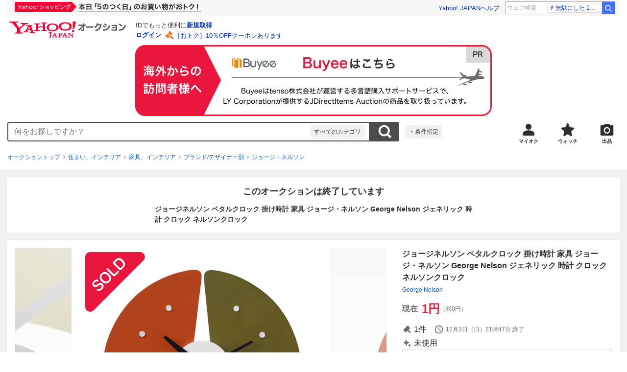

--- FILE ---
content_type: text/javascript
request_url: https://auction-assets.c.yimg.jp/webfe/1.508.1/_next/static/chunks/1858.js
body_size: 4287
content:
"use strict";(self.webpackChunk_N_E=self.webpackChunk_N_E||[]).push([[1858],{73650:function(i,n,e){var t=e(72253),o=e(14932),l=e(85893),d=e(22626),u=e(41686),a=e(62149),r=e(96681);e(34747),e(71293),e(46223);var c=u.ZP.button.withConfig({componentId:"sc-536db6d3-0"})(["position:absolute;top:",";@media (hover:hover){transition:opacity "," ",";&:hover{opacity:",";}}"],function(i){return i.theme.space[4]},function(i){return i.theme.animation.duration["100"]},function(i){return i.theme.animation["timing-function"]["ease-in-out"]},function(i){return i.theme.opacity.hover}),s=(0,u.ZP)(c).withConfig({componentId:"sc-536db6d3-1"})(["left:",";"],function(i){return i.theme.space[4]}),v=(0,u.ZP)(c).withConfig({componentId:"sc-536db6d3-2"})(["right:",";"],function(i){return i.theme.space[4]});n.Z=function(i){var n=i.size,e=i.isOpen,u=i.title,c=i.body,m=i.hasBackButton,f=i.hasCloseButton,h=i.onRequestBack,p=i.onAfterOpen,b=i.onAfterClose,y=i.backClData,x=i.closeClData;if(n!==r.J.medium)return(0,l.jsx)(a.Z,{isOpen:e,labelId:"bidHalfModalLabel",descriptionId:"bidHalfModalDescription",shouldCloseOnBodySwipe:!1,title:u,body:c,hasBackButton:m,closeClData:x,backClData:y,onRequestBack:h,onAfterOpen:p,onAfterClose:b});var I=i.onRequestClose;return(0,l.jsxs)(d.Modal,{isOpen:e,labelId:"bidModalLabel",descriptionId:"bidModalDescription",shouldCloseOnOverlayClick:!0,onRequestClose:I,onAfterOpen:p,onAfterClose:b,children:[(0,l.jsxs)(d.ModalHeader,{id:"bidModalLabel",children:[m&&(0,l.jsx)(s,(0,o._)((0,t._)({type:"button",onClick:h},y),{children:(0,l.jsx)(d.Icon,{variant:"chevronLeft",size:24,ariaLabel:"戻る"})})),(0,l.jsx)(d.Typography,{as:"h3",size:16,children:u}),(void 0===f||f)&&(0,l.jsx)(v,(0,o._)((0,t._)({type:"button",onClick:I},x),{children:(0,l.jsx)(d.Icon,{variant:"close",ariaLabel:"閉じる"})}))]}),(0,l.jsx)(d.ModalBody,{id:"bidModalDescription",children:c})]})}},3521:function(i,n,e){e.r(n),e.d(n,{default:function(){return N}});var t=e(72253),o=e(14932),l=e(91309),d=e(85893),u=e(67294),a=e(17843),r=e(56595),c=e(87461),s=e(45024),v=e(23243),m=function(i){var n=i.isSmartphone;return{close:(0,a.OR)({vmodule:"rebid",link:n?"clse":"out",position:1}),partial:(0,a.OR)({vmodule:"rebid",link:"qcheck",position:1}),button:(0,a.OR)({vmodule:"rebid",link:"cnfbtn",position:1})}},f=function(i){var n,e,t=i.nextBidPrice,o=i.nextBidQuantity,l=(0,c.Wq)().detail,d=(0,s.h)().previewItem;return{itemInfo:(0,u.useMemo)(function(){if(null==l?void 0:l.auctionId){var i,n,e,u,a,r=l.quantity>1&&1!==l.bidQuantityLimit?{maxQuantity:null!==(e=l.bidQuantityLimit)&&void 0!==e?e:Math.min(l.quantity,99),defaultQuantity:null!==(u=null!=o?o:null==d?void 0:d.quantity)&&void 0!==u?u:1}:void 0,c=void 0!==l.taxRate&&l.taxRate>0&&l.taxinPrice?{rate:l.taxRate,currentTaxInPrice:t>0?Math.floor(t*(.01*l.taxRate+1)):0,buynowTaxInPrice:l.taxinBidorbuy,salesCurrentTax:t>0?Math.floor(t*(.01*l.taxRate+1)-l.price):0,salesBuynowTax:l.taxinBidorbuy&&l.bidorbuy?l.taxinBidorbuy-l.bidorbuy:void 0}:void 0,s=(null!==(a=null===(n=l.bidInfo)||void 0===n?void 0:null===(i=n.nextBid)||void 0===i?void 0:i.price)&&void 0!==a?a:0)>0&&(!l.bidorbuy||1===l.quantity);return{quantity:l.quantity,multipleBidInfo:r,nextPrice:t,currentPrice:l.price,buynowPrice:l.bidorbuy,tax:c,leftTime:l.leftTime,isPromotionBid:s}}},[null==l?void 0:l.auctionId,null==l?void 0:l.quantity,null==l?void 0:l.bidQuantityLimit,null==l?void 0:l.taxRate,null==l?void 0:l.taxinPrice,null==l?void 0:l.taxinBidorbuy,null==l?void 0:l.price,null==l?void 0:l.bidorbuy,null==l?void 0:null===(e=l.bidInfo)||void 0===e?void 0:null===(n=e.nextBid)||void 0===n?void 0:n.price,null==l?void 0:l.leftTime,o,null==d?void 0:d.quantity,t])}},h=function(i){var n=i.inputCheckedPartialCheckbox,e=i.inputPrice,t=i.inputQuantity,o=(0,s.h)().bidBodyRequest,l=(0,r.Dd)(),d=l.isBidding,a=l.bid,m=(0,c.Wq)(),f=m.detail,h=m.isBuyNowAuction;return{onClickBidButton:(0,u.useCallback)(function(){var i,l;!d&&(null==f?void 0:f.auctionId)&&((0,v.Jq)(v.AQ.event,{action:v.Bq.REBID,category:null!==(l=null===(i=f.category.path[1])||void 0===i?void 0:i.id)&&void 0!==l?l:"",name:f.auctionId}),a({auctionId:f.auctionId,price:e,quantity:t,isRegisterSNL:null==o?void 0:o.isRegisterSNL,isAcceptAuth:null==o?void 0:o.isAcceptAuth,isBuyNow:h,isPartial:n,withOutBidNotice:!1}))},[d,f,a,e,t,null==o?void 0:o.isRegisterSNL,null==o?void 0:o.isAcceptAuth,h,n])}},p=e(52599),b=e(45166),y=e(54383),x=e(22626),I=e(41686);e(24433),e(10941);var B=I.ZP.div.withConfig({componentId:"sc-e7e38e7b-0"})(["width:100%;max-width:360px;margin:0 auto;"]),C=function(){return(0,d.jsx)(B,{children:(0,d.jsxs)(x.Stack,{space:5,children:[(0,d.jsx)(x.Skeleton,{variant:"module",thumbnail:"none"}),(0,d.jsx)(x.Skeleton,{variant:"module",thumbnail:"none"}),(0,d.jsx)(x.Skeleton,{variant:"module",thumbnail:"none"})]})})},g=e(73650);e(43775),e(46223);var w=e(59067),k=function(i){var n=i.isAutoRebid,e=i.isQuantityError,l=i.helpClData;return(0,d.jsx)(x.Box,{textAlign:"center",children:e?(0,d.jsxs)(d.Fragment,{children:[(0,d.jsx)(x.Typography,{as:"p",size:14,weight:"bold",children:"他の人が一部落札し個数に変更がありました"}),(0,d.jsx)(x.Typography,{as:"p",size:14,weight:"bold",color:"accentPrimary",children:"個数を確認してください"})]}):(0,d.jsxs)(d.Fragment,{children:[(0,d.jsx)(x.Typography,{as:"p",size:14,weight:"bold",children:n?(0,d.jsxs)(d.Fragment,{children:["他の人が自動入札であなたより",(0,d.jsx)("br",{}),"高い値段で入札しました",(0,d.jsxs)(x.Typography,{size:12,weight:"normal",children:["（",(0,d.jsx)("a",(0,o._)((0,t._)({href:w.suM,target:"_blank",rel:"noopener noreferrer nofollow"},l),{children:"自動入札とは"})),"）"]})]}):(0,d.jsx)(d.Fragment,{children:"他の人があなたより高い値段で入札しました"})}),(0,d.jsx)(x.Typography,{as:"p",size:14,weight:"bold",color:"accentPrimary",children:"より高い値段で入札してみよう"})]})})},P=e(14491),R=e(29252),j=e(60370),M=e(71349),A=e(32772),T=e(34469),_=e(28636),F=e(16866),q=e(88146),O=e(8539),Q=e(96681),D=e(22452),S=e(18713),N=function(i){var n,e,r,v,x,I,B,w,N,E,L=i.customLoggerCore,W=(0,l._)((0,u.useState)(!1),2),Z=W[0],z=W[1],H=(0,P.C)(function(i){return!!i.linkage.miffy.miffyInfo[q.U.AUC_RECOMMEND_STOP]&&i.linkage.miffy.miffyInfo[q.U.AUC_RECOMMEND_STOP]===q.n.RECOMMEND_STOP}),J=(0,(0,M.pZ)().useItemRecommend)().fetch,U=(0,l._)((0,A.k)({initial:!1}),2),V=U[0],G=U[1],K=(0,s.h)(),X=K.isAutoRebidCase,Y=K.isRebidCase,$=K.result,ii=K.resetBidResult,ie=K.previewParams,it=K.isRebidLessThanNextPriceCase,io=K.isRebidLessThanStartPriceCase,il=K.isRebidInvalidQuantityCase,id=(0,c.Wq)(),iu=id.detail,ia=id.isFetching,ir=(0,R.Z)().isSmartphone,ic=(0,j.G)().appliedCoupon,is=m({isSmartphone:ir}),iv=is.close,im=is.partial,ih=is.button,ip=(0,u.useMemo)(function(){var i,n,e,t,o,l,d,u;return(null==$?void 0:$.nextBidPrice)?$.nextBidPrice:it&&(null==iu?void 0:null===(t=iu.bidInfo)||void 0===t?void 0:null===(e=t.lastBid)||void 0===e?void 0:e.price)&&iu.bidInfo.lastBid.price===(null==iu?void 0:null===(l=iu.bidInfo)||void 0===l?void 0:null===(o=l.nextBid)||void 0===o?void 0:o.price)?(null==iu?void 0:iu.bidInfo.nextBid.price)+iu.bidInfo.nextBid.unitPrice:io?null!==(d=null==iu?void 0:iu.initPrice)&&void 0!==d?d:0:(null==iu?void 0:null===(n=iu.bidInfo)||void 0===n?void 0:null===(i=n.nextBid)||void 0===i?void 0:i.price)?iu.bidInfo.nextBid.price:null!==(u=null==iu?void 0:iu.price)&&void 0!==u?u:0},[null==$?void 0:$.nextBidPrice,null==iu?void 0:null===(e=iu.bidInfo)||void 0===e?void 0:null===(n=e.lastBid)||void 0===n?void 0:n.price,null==iu?void 0:null===(v=iu.bidInfo)||void 0===v?void 0:null===(r=v.nextBid)||void 0===r?void 0:r.price,null==iu?void 0:null===(I=iu.bidInfo)||void 0===I?void 0:null===(x=I.nextBid)||void 0===x?void 0:x.unitPrice,null==iu?void 0:iu.initPrice,null==iu?void 0:iu.price,it,io]),ib=(0,u.useMemo)(function(){var i,n,e,t,o,l;return il?null!==(e=null==iu?void 0:null===(n=iu.bidInfo)||void 0===n?void 0:null===(i=n.nextBid)||void 0===i?void 0:i.limitQuantity)&&void 0!==e?e:1:(null==iu?void 0:iu.auctionId)&&iu.quantity>1&&1!==iu.bidQuantityLimit&&null!==(l=null===(o=iu.bidInfo)||void 0===o?void 0:null===(t=o.lastBid)||void 0===t?void 0:t.quantity)&&void 0!==l?l:1},[null==iu?void 0:iu.auctionId,null==iu?void 0:null===(w=iu.bidInfo)||void 0===w?void 0:null===(B=w.lastBid)||void 0===B?void 0:B.quantity,null==iu?void 0:null===(E=iu.bidInfo)||void 0===E?void 0:null===(N=E.nextBid)||void 0===N?void 0:N.limitQuantity,null==iu?void 0:iu.bidQuantityLimit,null==iu?void 0:iu.quantity,il]),iy=(0,l._)((0,T.B)({initial:ip}),2),ix=iy[0],iI=iy[1],iB=(0,l._)((0,T.B)({initial:ib}),2),iC=iB[0],ig=iB[1],iw=(0,l._)((0,u.useState)(!1),2),ik=iw[0],iP=iw[1];(0,u.useEffect)(function(){ik&&(null==iu?void 0:iu.auctionId)&&(iP(!1),iI.setValue(ip),ig.setValue(ib),window.setTimeout(function(){z(!0)},500))},[ik,ip,ib,iI,ig,null==iu?void 0:iu.auctionId]),(0,u.useEffect)(function(){ia&&(iP(!0),z(!1))},[ia]);var iR=(0,l._)((0,A.k)({initial:!!(null==ie?void 0:ie.isPartial)}),2),ij=iR[0],iM=iR[1],iA=f({nextBidPrice:ip,nextBidQuantity:ib}).itemInfo,iT=h({inputPrice:ix,inputQuantity:iC,inputCheckedPartialCheckbox:ij}).onClickBidButton,i_=(0,a.OR)({vmodule:"rebid",link:"help",position:1});(0,a.AF)(L,S.AI.modalArea.id,Z,[Z,L]);var iF=(0,u.useCallback)(function(){ii(),!H&&(null==iu?void 0:iu.auctionId)&&J({recommendItemType:D.ew.similar,recommendId:_.r.WEB_REBID_RECOMMEND,auctionId:iu.auctionId,title:iu.title,categoryIdPath:iu.category.path.map(function(i){return i.id}).join(","),maxPrice:ip-1,limit:O.HJ,isFixedPrice:!0,isAdultCategory:iu.category.isAdult})},[ii,H,null==iu?void 0:iu.auctionId,null==iu?void 0:iu.title,null==iu?void 0:iu.category.path,null==iu?void 0:iu.category.isAdult,J,ip]),iq=(0,u.useMemo)(function(){return ir?{size:Q.J.default,onAfterClose:function(){iF(),z(!1)}}:{size:Q.J.medium,onRequestClose:iF,onAfterClose:function(){z(!1)}}},[ir,iF]),iO=ik||0===ix;return(0,d.jsx)(g.Z,(0,o._)((0,t._)({},iq),{isOpen:Y,body:(0,d.jsx)(p.Z,{rebidMessage:(0,d.jsx)(k,{isAutoRebid:X,isQuantityError:il,helpClData:i_}),bidForm:iO?(0,d.jsx)(C,{}):void 0!==iA?(0,d.jsx)(b.Z,{size:iq.size,itemInfo:iA,isBuyNowButtonClicked:!1,setDisableBidButton:G,setInputQuantity:ig,clData:im,setInputPrice:iI,inputQuantity:iC,inputCheckedPartialCheckbox:ij,enableCoupon:void 0!==ic,defaultPriceInfo:{price:ix},defaultQuantity:iC,disableQuantitySelect:!1,disableQuantityCheckbox:!0,onChangeCheckbox:function(){iM.toggle()}}):null,bidFormButton:iO?null:(0,d.jsx)(y.Z,{disabled:V||ia,type:F.qV.rebid,clData:ih,onClickBidButton:iT})}),closeClData:iv,title:"再入札が必要です",onAfterOpen:function(){z(!0)}}))}},71349:function(i,n,e){e.d(n,{XA:function(){return v},_u:function(){return m},pZ:function(){return s}});var t=e(11010),o=e(97582),l=e(67294),d=e(14491),u=e(84457),a=e(22452),r=function(){var i=(0,d.T)();return{fetch:(0,l.useCallback)(function(n){i((0,u.Q_)(n))},[i])}},c=function(){var i,n,e,t,o,r,c,s,v,m,f,h,p,b,y,x,I,B,C,g,w,k,P,R,j,M,A,T,_,F,q,O,Q,D,S,N,E,L,W=(0,d.T)(),Z=(0,d.C)(function(i){return i.recommend.items}),z=(0,l.useCallback)(function(i){W((0,u.ic)(i))},[W]),H=(0,l.useCallback)(function(i){return W((0,u.b7)(i))},[W]),J=(0,l.useCallback)(function(i){return W((0,u.ic)(i))},[W]);return{relatedItems:null!==(g=null===(i=Z[a.ew.itemRelated])||void 0===i?void 0:i.items)&&void 0!==g?g:[],isRelatedItemsFetching:null!==(w=null===(n=Z[a.ew.itemRelated])||void 0===n?void 0:n.isFetching)&&void 0!==w&&w,maxPriceItems:null!==(k=null===(e=Z[a.ew.maxPrice])||void 0===e?void 0:e.items)&&void 0!==k?k:[],isMaxPriceItemsFetching:null!==(P=null===(t=Z[a.ew.maxPrice])||void 0===t?void 0:t.isFetching)&&void 0!==P&&P,winNowItems:null!==(R=null===(o=Z[a.ew.winNow])||void 0===o?void 0:o.items)&&void 0!==R?R:[],isWinNowItemsFetching:null!==(j=null===(r=Z[a.ew.winNow])||void 0===r?void 0:r.isFetching)&&void 0!==j&&j,cpaItems:null!==(M=null===(c=Z[a.ew.cpa])||void 0===c?void 0:c.items)&&void 0!==M?M:[],similarItems:null!==(A=null===(s=Z[a.ew.similar])||void 0===s?void 0:s.items)&&void 0!==A?A:[],isSimilarFetching:null!==(T=null===(v=Z[a.ew.similar])||void 0===v?void 0:v.isFetching)&&void 0!==T&&T,fetch:z,myTopItems:null!==(_=null===(m=Z[a.ew.myTop])||void 0===m?void 0:m.items)&&void 0!==_?_:[],isMyTopItemsFetching:null!==(F=null===(f=Z[a.ew.myTop])||void 0===f?void 0:f.isFetching)&&void 0!==F&&F,myBidItems:null!==(q=null===(h=Z[a.ew.myBid])||void 0===h?void 0:h.items)&&void 0!==q?q:[],isMyBidItemsFetching:null!==(O=null===(p=Z[a.ew.myBid])||void 0===p?void 0:p.isFetching)&&void 0!==O&&O,myWatchItems:null!==(Q=null===(b=Z[a.ew.myWatch])||void 0===b?void 0:b.items)&&void 0!==Q?Q:[],isMyWatchItemsFetching:null!==(D=null===(y=Z[a.ew.myWatch])||void 0===y?void 0:y.isFetching)&&void 0!==D&&D,browseHistoryRelatedItems:null!==(S=null===(x=Z[a.ew.browseHistoryRelated])||void 0===x?void 0:x.items)&&void 0!==S?S:[],isBrowseHistoryRelatedFetching:null!==(N=null===(I=Z[a.ew.browseHistoryRelated])||void 0===I?void 0:I.isFetching)&&void 0!==N&&N,myWonItems:null!==(E=null===(B=Z[a.ew.myWon])||void 0===B?void 0:B.items)&&void 0!==E?E:[],isMyWonItemsFetching:null!==(L=null===(C=Z[a.ew.myWon])||void 0===C?void 0:C.isFetching)&&void 0!==L&&L,fetchBrowsehistoryRecommend:H,fetchRecommend:J}},s=function(){return{useBrandRecommend:r,useItemRecommend:c}},v=function(){var i,n=(0,d.T)(),e=(0,d.C)(function(i){var n;return null!==(n=i.recommend.xsellItems)&&void 0!==n?n:[]});return{fetch:(0,l.useCallback)((i=(0,t._)(function(i){return(0,o.Jh)(this,function(e){switch(e.label){case 0:return[4,n((0,u.KS)(i))];case 1:return e.sent(),[2]}})}),function(n){return i.apply(this,arguments)}),[n]),xsellItems:e}},m=function(){var i,n=(0,d.T)(),e=(0,d.C)(function(i){var n;return null!==(n=i.recommend.product.catalogs)&&void 0!==n?n:[]}),a=(0,d.C)(function(i){var n;return null!==(n=i.recommend.product.isFetching)&&void 0!==n&&n});return{fetch:(0,l.useCallback)((i=(0,t._)(function(i){return(0,o.Jh)(this,function(e){switch(e.label){case 0:return[4,n((0,u.xr)(i))];case 1:return e.sent(),[2]}})}),function(n){return i.apply(this,arguments)}),[n]),products:e,isProductsFetching:a}}},6119:function(i,n,e){e.d(n,{P:function(){return t}});var t=function(i,n,e){return e&&clearTimeout(e),e=setTimeout(function(){i()},n)}}}]);